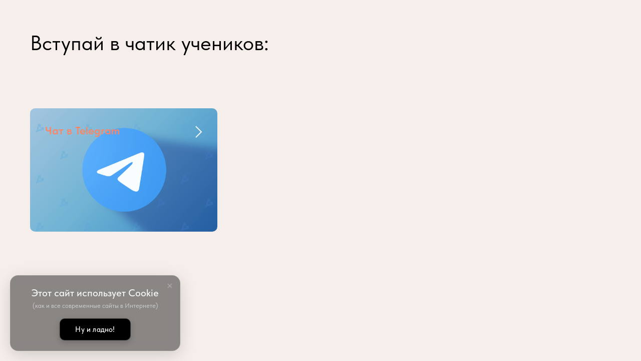

--- FILE ---
content_type: text/html; charset=UTF-8
request_url: https://educraft.academy/joinchat
body_size: 7205
content:
<!DOCTYPE html> <html lang="ru"> <head> <meta charset="utf-8" /> <meta http-equiv="Content-Type" content="text/html; charset=utf-8" /> <meta name="viewport" content="width=device-width, initial-scale=1.0" /> <!--metatextblock--> <title>Вступление в общий чат</title> <meta property="og:url" content="https://educraft.academy/joinchat" /> <meta property="og:title" content="Вступление в общий чат" /> <meta property="og:description" content="" /> <meta property="og:type" content="website" /> <link rel="canonical" href="https://educraft.academy/joinchat"> <!--/metatextblock--> <meta name="format-detection" content="telephone=no" /> <meta http-equiv="x-dns-prefetch-control" content="on"> <link rel="dns-prefetch" href="https://ws.tildacdn.com"> <link rel="dns-prefetch" href="https://static.tildacdn.com"> <link rel="icon" type="image/png" sizes="32x32" href="https://static.tildacdn.com/tild3866-6135-4365-a562-396465343237/3232.png" media="(prefers-color-scheme: light)"/> <link rel="icon" type="image/png" sizes="32x32" href="https://static.tildacdn.com/tild3563-6663-4339-b664-383535366666/3232.png" media="(prefers-color-scheme: dark)"/> <link rel="icon" type="image/svg+xml" sizes="any" href="https://static.tildacdn.com/tild6366-3233-4138-a562-663037613335/favicon.svg"> <link rel="apple-touch-icon" type="image/png" href="https://static.tildacdn.com/tild3435-6462-4234-a634-653530656165/180180.png"> <link rel="icon" type="image/png" sizes="192x192" href="https://static.tildacdn.com/tild3435-6462-4234-a634-653530656165/180180.png"> <!-- Assets --> <script src="https://neo.tildacdn.com/js/tilda-fallback-1.0.min.js" async charset="utf-8"></script> <link rel="stylesheet" href="https://static.tildacdn.com/css/tilda-grid-3.0.min.css" type="text/css" media="all" onerror="this.loaderr='y';"/> <link rel="stylesheet" href="https://static.tildacdn.com/ws/project4021036/tilda-blocks-page32540102.min.css?t=1768658575" type="text/css" media="all" onerror="this.loaderr='y';" /> <link rel="stylesheet" href="https://static.tildacdn.com/css/tilda-cards-1.0.min.css" type="text/css" media="all" onerror="this.loaderr='y';" /> <link rel="stylesheet" href="https://fonts.googleapis.com/css2?family=Press+Start+2P:wght@400" type="text/css" /> <link rel="stylesheet" href="https://static.tildacdn.com/css/fonts-tildasans.css" type="text/css" media="all" onerror="this.loaderr='y';" /> <script nomodule src="https://static.tildacdn.com/js/tilda-polyfill-1.0.min.js" charset="utf-8"></script> <script type="text/javascript">function t_onReady(func) {if(document.readyState!='loading') {func();} else {document.addEventListener('DOMContentLoaded',func);}}
function t_onFuncLoad(funcName,okFunc,time) {if(typeof window[funcName]==='function') {okFunc();} else {setTimeout(function() {t_onFuncLoad(funcName,okFunc,time);},(time||100));}}</script> <script src="https://static.tildacdn.com/js/tilda-scripts-3.0.min.js" charset="utf-8" defer onerror="this.loaderr='y';"></script> <script src="https://static.tildacdn.com/ws/project4021036/tilda-blocks-page32540102.min.js?t=1768658575" charset="utf-8" async onerror="this.loaderr='y';"></script> <script src="https://static.tildacdn.com/js/tilda-lazyload-1.0.min.js" charset="utf-8" async onerror="this.loaderr='y';"></script> <script src="https://static.tildacdn.com/js/tilda-cards-1.0.min.js" charset="utf-8" async onerror="this.loaderr='y';"></script> <script src="https://static.tildacdn.com/js/tilda-events-1.0.min.js" charset="utf-8" async onerror="this.loaderr='y';"></script> <script type="text/javascript" src="https://static.tildacdn.com/js/tilda-lk-dashboard-1.0.min.js" charset="utf-8" async onerror="this.loaderr='y';"></script> <script type="text/javascript">window.dataLayer=window.dataLayer||[];</script> <script type="text/javascript">(function() {if((/bot|google|yandex|baidu|bing|msn|duckduckbot|teoma|slurp|crawler|spider|robot|crawling|facebook/i.test(navigator.userAgent))===false&&typeof(sessionStorage)!='undefined'&&sessionStorage.getItem('visited')!=='y'&&document.visibilityState){var style=document.createElement('style');style.type='text/css';style.innerHTML='@media screen and (min-width: 980px) {.t-records {opacity: 0;}.t-records_animated {-webkit-transition: opacity ease-in-out .2s;-moz-transition: opacity ease-in-out .2s;-o-transition: opacity ease-in-out .2s;transition: opacity ease-in-out .2s;}.t-records.t-records_visible {opacity: 1;}}';document.getElementsByTagName('head')[0].appendChild(style);function t_setvisRecs(){var alr=document.querySelectorAll('.t-records');Array.prototype.forEach.call(alr,function(el) {el.classList.add("t-records_animated");});setTimeout(function() {Array.prototype.forEach.call(alr,function(el) {el.classList.add("t-records_visible");});sessionStorage.setItem("visited","y");},400);}
document.addEventListener('DOMContentLoaded',t_setvisRecs);}})();</script></head> <body class="t-body" style="margin:0;"> <!--allrecords--> <div id="allrecords" class="t-records" data-hook="blocks-collection-content-node" data-tilda-project-id="4021036" data-tilda-page-id="32540102" data-tilda-page-alias="joinchat" data-tilda-formskey="7b5b6f93ea0e239c467cfb004ef551d5" data-tilda-stat-scroll="yes" data-tilda-lazy="yes" data-tilda-project-lang="RU" data-tilda-root-zone="com" data-tilda-ts="y" data-tilda-project-country="RU"> <!--header--> <header id="t-header" class="t-records" data-hook="blocks-collection-content-node" data-tilda-project-id="4021036" data-tilda-page-id="64642887" data-tilda-page-alias="header" data-tilda-formskey="7b5b6f93ea0e239c467cfb004ef551d5" data-tilda-stat-scroll="yes" data-tilda-lazy="yes" data-tilda-project-lang="RU" data-tilda-root-zone="com" data-tilda-ts="y" data-tilda-project-country="RU"> <div id="rec1026228081" class="r t-rec" style=" " data-animationappear="off" data-record-type="131"> <!-- T123 --> <div class="t123"> <div class="t-container_100 "> <div class="t-width t-width_100 "> <!-- nominify begin --> <!-- 
Данный код является интеллектуальной собственностью онлайн-школы Educraft Academy. 
Любое копирование, распространение или использование кода без письменного разрешения 
правообладателя запрещено. Все права защищены.
--> <div id="nskcookie-container"></div> <script>
    (function() {
        // Проверяем, было ли уже принято уведомление о куки
        if (document.cookie.indexOf('cookieNotificationAccepted=true') !== -1) {
            return; // Пользователь уже принял куки, не показываем уведомление
        }
        
        // Проверяем существование контейнера
        const container = document.getElementById('nskcookie-container');
        if (!container) {
            console.error('Cookie notification container not found');
            return;
        }
        
        // Проверяем, не загружен ли уже шрифт Tilda Sans
        if (!document.querySelector('link[href*="tilda-sans"]') && 
            !document.querySelector('link[href*="Tilda+Sans"]')) {
            
            // Загружаем шрифт только если его нет
            const fontLink = document.createElement('link');
            fontLink.rel = 'stylesheet';
            fontLink.href = 'https://fonts.googleapis.com/css2?family=Tilda+Sans:wght@400;500;600;700&display=swap';
            document.head.appendChild(fontLink);
            
            // Дублирующая загрузка из Tilda CDN - тоже обернуть в проверку
            const fontLinkCDN = document.createElement('link');
            fontLinkCDN.rel = 'stylesheet';
            fontLinkCDN.href = 'https://static.tildacdn.com/css/tilda-sans-1.0.min.css';
            document.head.appendChild(fontLinkCDN);
        }
        
        // Стили для уведомления с уникальным префиксом для изоляции
        const style = document.createElement('style');
        style.textContent = `
            #nskcookie-container {
                position: fixed;
                bottom: 0;
                left: 0;
                right: 0;
                z-index: 999998;
                pointer-events: none;
                width: 100%;
                height: 0;
            }
            
            #nskcookie-container .nskcookie-notification,
            #nskcookie-container .nskcookie-notification *,
            #nskcookie-container .nskcookie-notification *::before,
            #nskcookie-container .nskcookie-notification *::after {
                box-sizing: border-box;
                font-family: 'Tilda Sans', 'TildaSans', Arial, sans-serif;
            }
            
            #nskcookie-container .nskcookie-notification {
                position: fixed;
                bottom: 20px;
                left: 20px;
                right: auto;
                top: auto;
                background-color: rgba(30, 30, 30, 0.5);
                backdrop-filter: blur(10px);
                -webkit-backdrop-filter: blur(10px);
                box-shadow: 0 8px 32px rgba(0, 0, 0, 0.15);
                border-radius: 16px;
                padding: 20px;
                max-width: 90%;
                width: 340px;
                z-index: 999999;
                display: flex;
                flex-direction: column;
                align-items: center;
                opacity: 0;
                transform: translateY(20px);
                transition: opacity 0.4s ease, transform 0.4s ease;
                text-align: center;
                border: 1px solid rgba(255, 255, 255, 0.1);
                pointer-events: auto;
            }
            
            #nskcookie-container .nskcookie-notification.nskcookie-visible {
                opacity: 1;
                transform: translateY(0);
            }
            
            /* Класс для мгновенного скрытия без анимации */
            #nskcookie-container .nskcookie-notification.nskcookie-hiding {
                opacity: 0;
                transform: translateY(20px);
                transition: none;
            }
            
            #nskcookie-container .nskcookie-notification .nskcookie-main-text {
                margin: 0 0 3px 0;
                font-size: 20px;
                line-height: 1.4;
                color: rgba(255, 255, 255, 0.95);
                width: 100%;
                text-align: center;
                font-weight: 500;
            }
            
            #nskcookie-container .nskcookie-notification .nskcookie-sub-text {
                margin: 0 0 16px 0;
                font-size: 13px;
                line-height: 1.4;
                color: rgba(255, 255, 255, 0.6);
                width: 100%;
                text-align: center;
                font-weight: 400;
            }
            
            #nskcookie-container .nskcookie-notification button.nskcookie-action-btn {
                border: 1px solid rgba(255, 255, 255, 0.2);
                background-color: #000000;
                color: white;
                padding: 12px 30px;
                border-radius: 10px;
                cursor: pointer;
                font-size: 15px;
                font-weight: 500;
                transition: all 0.3s ease;
                letter-spacing: 0.2px;
                box-shadow: 0 4px 12px rgba(0, 0, 0, 0.2);
                transform: scale(1);
                -webkit-tap-highlight-color: transparent;
            }
            
            #nskcookie-container .nskcookie-notification button.nskcookie-action-btn:hover {
                background-color: #ffffff;
                color: #000000;
            }
            
            #nskcookie-container .nskcookie-notification button.nskcookie-action-btn:active {
                transform: translateY(0px);
            }

            #nskcookie-container .nskcookie-notification button.nskcookie-action-btn.nskcookie-disabled {
                opacity: 0.4;
                cursor: not-allowed;
                background-color: #4d4d4d;
                transform: scale(0.95);
                position: relative;
                overflow: hidden;
                border: 1px solid rgba(255, 255, 255, 0.15);
                transition: all 0.6s cubic-bezier(0.1, 0.9, 0.2, 1);
                pointer-events: none; /* По умолчанию блокируем события для мобильных */
            }
            
            /* Специальный медиа-запрос только для устройств с мышью - включаем обратно pointer-events */
            @media (hover: hover) and (pointer: fine) {
                #nskcookie-container .nskcookie-notification button.nskcookie-action-btn.nskcookie-disabled {
                    pointer-events: auto;
                }
            }
            
            #nskcookie-container .nskcookie-notification button.nskcookie-action-btn.nskcookie-disabled::before {
                content: '';
                position: absolute;
                top: 0;
                left: 0;
                width: 0%;
                height: 100%;
                background: linear-gradient(90deg, rgba(0, 0, 0, 0.2) 0%, rgba(255, 255, 255, 0.15) 100%);
                z-index: 0;
                animation: nskcookieButtonFill 1s cubic-bezier(0.1, 0.9, 0.2, 1) forwards;
            }

            #nskcookie-container .nskcookie-notification button.nskcookie-action-btn.nskcookie-force-reset {
                background-color: #000000;
                color: white;
                border: 1px solid rgba(255, 255, 255, 0.2);
                transform: scale(1);
                transition: none;
                -webkit-tap-highlight-color: transparent;
            }
            
            @keyframes nskcookieButtonFill {
                0% { width: 0%; }
                100% { width: 100%; }
            }
            
            #nskcookie-container .nskcookie-notification button.nskcookie-action-btn span {
                position: relative;
                z-index: 1;
            }
            
            #nskcookie-container .nskcookie-notification button.nskcookie-action-btn.nskcookie-disabled span.nskcookie-btn-text {
                opacity: 0.6;
                color: rgba(255, 255, 255, 0.7);
            }
            
            #nskcookie-container .nskcookie-notification button.nskcookie-action-btn.nskcookie-disabled:hover {
                background-color: #333333;
                box-shadow: none;
                cursor: not-allowed;
            }

            #nskcookie-container .nskcookie-notification .nskcookie-close-btn {
                position: absolute;
                top: 12px;
                right: 12px;
                width: 16px;
                height: 16px;
                cursor: pointer;
                transition: opacity 0.2s ease;
                background: transparent;
                border: none;
                padding: 0;
                display: flex;
                align-items: center;
                justify-content: center;
            }

            #nskcookie-container .nskcookie-notification .nskcookie-close-btn:before,
            #nskcookie-container .nskcookie-notification .nskcookie-close-btn:after {
                position: absolute;
                content: '';
                width: 12px;
                height: 1.5px;
                background-color: rgba(255, 255, 255, 0.5);
                border-radius: 1px;
                transition: background-color 0.2s ease;
            }

            #nskcookie-container .nskcookie-notification .nskcookie-close-btn:hover:before,
            #nskcookie-container .nskcookie-notification .nskcookie-close-btn:hover:after {
                background-color: rgba(255, 255, 255, 0.8);
            }

            #nskcookie-container .nskcookie-notification .nskcookie-close-btn:before {
                transform: rotate(45deg);
            }

            #nskcookie-container .nskcookie-notification .nskcookie-close-btn:after {
                transform: rotate(-45deg);
            }
            
            #nskcookie-container .nskcookie-notification .nskcookie-close-btn.nskcookie-disabled {
                opacity: 0;
                pointer-events: none;
                cursor: not-allowed;
                transition: opacity 0.2s ease;
            }
            
            @media (max-width: 768px) {
                #nskcookie-container .nskcookie-notification {
                    bottom: 160px;
                    right: auto;
                    left: 50%;
                    transform: translateX(-50%) translateY(20px);
                    width: calc(100% - 40px);
                    max-width: 340px;
                    padding: 18px;
                }
                
                #nskcookie-container .nskcookie-notification.nskcookie-visible {
                    transform: translateX(-50%) translateY(0);
                }
                
                #nskcookie-container .nskcookie-notification .nskcookie-main-text {
                    font-size: 18px;
                }
                
                #nskcookie-container .nskcookie-notification .nskcookie-sub-text {
                    font-size: 12px;
                }
                
                #nskcookie-container .nskcookie-notification button.nskcookie-action-btn {
                    padding: 10px 26px;
                    font-size: 14px;
                }
            }
        `;
        document.head.appendChild(style);
        
        // Создаем HTML для уведомления
        const notification = document.createElement('div');
        notification.className = 'nskcookie-notification';
        notification.innerHTML = `
            <button class="nskcookie-close-btn" aria-label="Закрыть"></button> <div class="nskcookie-main-text">Этот сайт использует Cookie</div> <div class="nskcookie-sub-text">(как и все современные сайты в Интернете)</div> <button class="nskcookie-action-btn"> <span class="nskcookie-btn-text">Ну и ладно!</span> </button>
        `;
        container.appendChild(notification);
        
        // Функция закрытия уведомления
        const closeNotification = function() {
            // Мгновенно удаляем окно без анимации
            notification.remove();
            document.cookie = "cookieNotificationAccepted=true; max-age=31536000; path=/";
        };
        
        // Добавляем обработчики событий
        const actionButton = notification.querySelector('.nskcookie-action-btn');
        const closeButton = notification.querySelector('.nskcookie-close-btn');
        
        // Обработчики для предотвращения "запоминания" состояния на мобильных устройствах
        actionButton.addEventListener('touchstart', function(e) {
            if (this.classList.contains('nskcookie-disabled')) {
                e.preventDefault();
                e.stopPropagation();
                return false;
            }
        }, { passive: false });
        
        actionButton.addEventListener('touchend', function(e) {
            if (this.classList.contains('nskcookie-disabled')) {
                e.preventDefault();
                e.stopPropagation();
                return false;
            }
        }, { passive: false });
        
        // Обработчик для предотвращения нажатия на неактивную кнопку
        actionButton.addEventListener('click', function(e) {
            if (this.classList.contains('nskcookie-disabled')) {
                e.preventDefault();
                e.stopPropagation();
                return false;
            } else {
                closeNotification();
            }
        });
        
        // Обработчик специально для десктопа
        if (window.matchMedia('(hover: hover) and (pointer: fine)').matches) {
            actionButton.addEventListener('mouseover', function() {
                if (this.classList.contains('nskcookie-disabled')) {
                    this.style.cursor = 'not-allowed';
                }
            });
            
            actionButton.addEventListener('mouseout', function() {
                if (this.classList.contains('nskcookie-disabled')) {
                    this.style.cursor = '';
                }
            });
        }
        
        // Удаляем click listener, так как он теперь обрабатывается выше
        actionButton.removeEventListener('click', closeNotification);
        closeButton.addEventListener('click', closeNotification);
        
        // Показываем уведомление с задержкой в 3 секунды
        setTimeout(() => {
            notification.classList.add('nskcookie-visible');
            
            // Временно блокируем кнопку и крестик
            actionButton.classList.add('nskcookie-disabled');
            closeButton.classList.add('nskcookie-disabled');
            actionButton.disabled = true;
            
            // Разблокируем через 1 секунду
            setTimeout(() => {
                // Полная очистка всех возможных состояний
                const clearButtonStates = () => {
                    // Добавляем класс для принудительного сброса стилей
                    actionButton.classList.add('nskcookie-force-reset');
                    actionButton.classList.remove('nskcookie-disabled');
                    closeButton.classList.remove('nskcookie-disabled');
                    actionButton.disabled = false;

                    // Очистка всех возможных состояний
                    actionButton.style.cursor = '';
                    actionButton.blur(); // Снимаем фокус
                    
                    // На всякий случай удаляем :hover и :active программно
                    document.activeElement.blur();
                    
                    setTimeout(() => {
                        actionButton.classList.remove('nskcookie-force-reset');
                    }, 150);
                };
                
                // Выполняем очистку
                clearButtonStates();
                
            }, 1000);
        }, 3000);
    })();
</script> <!-- Конец блока уведомления о куках --> <!-- nominify end --> </div> </div> </div> </div> </header> <!--/header--> <div id="rec525938049" class="r t-rec t-rec_pt_60 t-rec_pb_0" style="padding-top:60px;padding-bottom:0px; " data-record-type="502"> <!-- t502 --> <div class="t502"> <div class="t-section__container t-container t-container_flex"> <div class="t-col t-col_12 "> <div
class="t-section__title t-title t-title_xs t-align_center t-margin_auto"
field="btitle"> <div style="font-size: 42px;" data-customstyle="yes"><p style="text-align: left;"><span style="font-weight: 400;">Вступай в чатик учеников:</span></p></div> </div> </div> </div> <style>.t-section__descr {max-width:560px;}#rec525938049 .t-section__title {margin-bottom:105px;}#rec525938049 .t-section__descr {}@media screen and (max-width:960px) {#rec525938049 .t-section__title {margin-bottom:45px;}}</style> <ul role="list" class="t502__container t-list__container_inrow3 t-container"> </ul> </div> </div> <div id="rec525938050" class="r t-rec t-rec_pt_0 t-rec_pb_30" style="padding-top:0px;padding-bottom:30px; " data-animationappear="off" data-record-type="959"> <!-- T959 --> <div class="t959"> <div class="t959__container t-card__container t-container " style="padding: 0px 10px 0px 10px;" data-ratio="3_2"> <div class="t959__row"> <div class="t959__card t959__card_33 "> <div class="t959__card-inner t-card__col t-card__col_withoutbtn t959__card-inner_3-2" style="" itemscope itemtype="http://schema.org/ImageObject"> <meta itemprop="image" content="https://static.tildacdn.com/tild6263-3064-4439-b838-643232396437/Telegram-min.png"> <div class="t959__card-image t-bgimg t959__card-image_zoom t959__animation_slow"
bgimgfield="li_img__1670816957909" data-original="https://static.tildacdn.com/tild6263-3064-4439-b838-643232396437/Telegram-min.png"
style="background: url('https://thb.tildacdn.com/tild6263-3064-4439-b838-643232396437/-/resizeb/20x/Telegram-min.png') no-repeat center; background-size: cover;"></div> <div class="t959__card-overlay t959__animation_slow" style="background: linear-gradient(to bottom, rgba(0,0,0,0), rgba(0,0,0,0));"></div> <div class="t959__card-content t959__animation_slow"> <div class="t-card__title t-name t-name_lg t-align_left" field="li_title__1670816957909"> <a
href="https://t.me/+hHKiHo3tnaEyNDU6"
class="t-card__link"
id="cardtitle1_525938050">
Чат в Telegram
</a> </div> <svg role="presentation" class="t959__card-arrow " width="14" height="24" viewBox="0 0 14 24" fill="none" xmlns="http://www.w3.org/2000/svg"> <path d="M1 0.994385L12 11.9944L1 22.9944" stroke="white" stroke-width="2"/> </svg> </div> </div> </div> </div> </div> </div> <script>t_onReady(function() {t_onFuncLoad('t959__init',function() {t959__init('525938050');});});</script> <style> #rec525938050 .t959__card-inner{border-radius:10px;}</style> </div> <div id="rec525938051" class="r t-rec" style=" " data-animationappear="off" data-record-type="674"> <!-- T674 --> <div class="t674"> <style>body {background-color:#f5eeeb !important;;}#allrecords {background-color:transparent !important;}</style> </div> <script>(function() {var isSafariOnIOS=!!navigator.userAgent.match(/iP(hone|od|ad)/)&&navigator.userAgent.match(/WebKit/i)&&!navigator.userAgent.match(/CriOS/i)&&!navigator.userAgent.match(/FxiOS/i);if(!isSafariOnIOS) return;var recid='rec525938051';var rec=document.getElementById(recid);if(!rec) return;rec.classList.add('safari');})();</script> </div> </div> <!--/allrecords--> <!-- Stat --> <!-- Yandex.Metrika counter 73058770 --> <script type="text/javascript" data-tilda-cookie-type="analytics">setTimeout(function(){(function(m,e,t,r,i,k,a){m[i]=m[i]||function(){(m[i].a=m[i].a||[]).push(arguments)};m[i].l=1*new Date();k=e.createElement(t),a=e.getElementsByTagName(t)[0],k.async=1,k.src=r,a.parentNode.insertBefore(k,a)})(window,document,"script","https://mc.yandex.ru/metrika/tag.js","ym");window.mainMetrikaId='73058770';ym(window.mainMetrikaId,"init",{clickmap:true,trackLinks:true,accurateTrackBounce:true,webvisor:true,params:{__ym:{"ymCms":{"cms":"tilda","cmsVersion":"1.0","cmsCatalog":"1"}}},ecommerce:"dataLayer"});},2000);</script> <noscript><div><img src="https://mc.yandex.ru/watch/73058770" style="position:absolute; left:-9999px;" alt="" /></div></noscript> <!-- /Yandex.Metrika counter --> <script type="text/javascript">if(!window.mainTracker) {window.mainTracker='tilda';}
window.tildastatscroll='yes';setTimeout(function(){(function(d,w,k,o,g) {var n=d.getElementsByTagName(o)[0],s=d.createElement(o),f=function(){n.parentNode.insertBefore(s,n);};s.type="text/javascript";s.async=true;s.key=k;s.id="tildastatscript";s.src=g;if(w.opera=="[object Opera]") {d.addEventListener("DOMContentLoaded",f,false);} else {f();}})(document,window,'1f7af6240881493049b934b71693e6de','script','https://static.tildacdn.com/js/tilda-stat-1.0.min.js');},2000);</script> <!-- Rating Mail.ru counter --> <script type="text/javascript" data-tilda-cookie-type="analytics">setTimeout(function(){var _tmr=window._tmr||(window._tmr=[]);_tmr.push({id:"3276687",type:"pageView",start:(new Date()).getTime()});window.mainMailruId='3276687';(function(d,w,id) {if(d.getElementById(id)) {return;}
var ts=d.createElement("script");ts.type="text/javascript";ts.async=true;ts.id=id;ts.src="https://top-fwz1.mail.ru/js/code.js";var f=function() {var s=d.getElementsByTagName("script")[0];s.parentNode.insertBefore(ts,s);};if(w.opera=="[object Opera]") {d.addEventListener("DOMContentLoaded",f,false);} else {f();}})(document,window,"topmailru-code");},2000);</script> <noscript><img src="https://top-fwz1.mail.ru/counter?id=3276687;js=na" style="border:0;position:absolute;left:-9999px;width:1px;height:1px" alt="Top.Mail.Ru" /></noscript> <!-- //Rating Mail.ru counter --> </body> </html>

--- FILE ---
content_type: text/html; charset=UTF-8
request_url: https://members.tildaapi.com/api/getstyles/
body_size: 1175
content:
{"status":"ok","data":{"controlblock":{"modified":"2025-09-07 23:51:32","user_size":"60px","user_color":"","border_color":"","user_position":"topright","border_width_px":"","user_background":"","user_size_mobile":"60px","user_border_color":"","user_position_mobile":"topright","user_background_opacity":"","user_vertical_coordinate_px":"15px","user_horizontal_coordinate_px":"15px","user_vertical_coordinate_mobile_px":"15px","user_horizontal_coordinate_mobile_px":"15px"},"welcomepage":{"typeId":"default","ordersManagementShowOrders":true,"ordersManagementShowPurchased":true,"ordersManagementShowAddresses":true,"ordersManagementShowProfile":true},"registrationpage":{"angle":"","form_align":"center","form_angle":"","form_style":"center","link_color":"","text_under":"","form_radius":"30px","title_color":"","link_opacity":"","form_in_align":"center","form_width_px":"","title_opacity":"","agreement_link":"","field_bg_color":"","use_bg_pattern":false,"button_bg_color":"","link_line_color":"","title_font_size":"","background_image":"https:\/\/static.tildacdn.com\/tild6464-3933-4663-b939-343134303564\/background.jpg","field_bg_opacity":"","field_icon_color":"","field_text_color":"","link_hover_color":"","link_line_height":"1px","text_under_color":"","button_bg_opacity":"","button_text_color":"","field_title_color":"","form_shadow_color":"","link_line_opacity":"","title_font_weight":"","button_text_weight":"","field_border_color":"","field_border_width":"","field_icon_opacity":"","field_text_opacity":"","gradient_end_color":"","link_hover_opacity":"","text_under_opacity":"","button_border_color":"","button_border_width":"","button_text_opacity":"","field_border_radius":"","field_title_opacity":"","form_shadow_opacity":"","form_use_bg_pattern":false,"button_border_radius":"","field_border_opacity":"","gradient_start_color":"","text_under_font_size":"","button_bg_hover_color":"","button_border_opacity":"","form_background_image":null,"link_line_hover_color":"","field_text_font_weight":"","text_under_font_weight":"","title_font_size_mobile":"","button_bg_hover_opacity":"","button_text_hover_color":"","field_placeholder_color":"","field_title_font_weight":"","form_gradient_end_color":"","form_vertical_deviation":"","link_line_hover_opacity":"","button_border_hover_color":"","button_text_hover_opacity":"","field_placeholder_opacity":"","form_gradient_start_color":"","form_horizontal_deviation":"","gradient_end_color_opacity":"","button_border_hover_opacity":"","text_under_font_size_mobile":"","field_use_only_bottom_border":false,"gradient_start_color_opacity":"","field_placeholder_font_weight":"","form_gradient_end_color_opacity":"","form_gradient_start_color_opacity":""},"fonts":{"rf_id":"","bgcolor":"","gf_fonts":"","textfont":"TildaSans","tf_fonts":"","fontsswap":"","linecolor":"","linkcolor":"","textcolor":"","typekitid":"","headlinefont":"TildaSans","myfonts_json":"","textfontsize":"","customcssfile":"https:\/\/fonts.googleapis.com\/css2?family=Press+Start+2P:wght@400","headlinecolor":"","linklinecolor":"","linkcolorhover":"","linklineheight":"","textfontweight":"","tf_fonts_selected":"","headlinefontweight":"","linklinecolorhover":""},"allowselfreg":true,"logolink":"https:\/\/static.tildacdn.com\/tild3933-3463-4265-b632-633839666439\/png2.png","projectlang":"ru","authsettings":{"authtypeid":"onetimecode","logintypeid":"phone","activeLoginTypes":["phone","email"],"isUnifiedAuthForm":true},"userrole":1}}